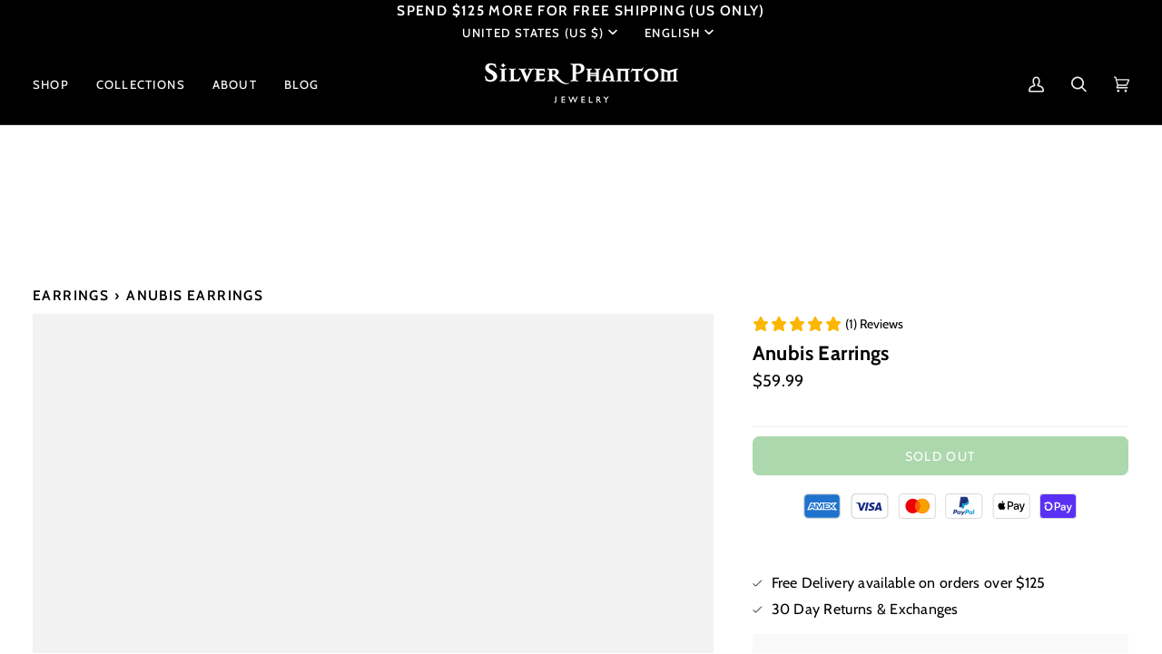

--- FILE ---
content_type: image/svg+xml
request_url: https://silverphantomjewelry.com/cdn/shop/files/icon__plus.svg?v=1716213893
body_size: -612
content:
<svg xmlns="http://www.w3.org/2000/svg" fill="none" viewBox="0 0 17 17" height="17" width="17">
<path stroke-linejoin="round" stroke-linecap="round" stroke-width="2" stroke="black" d="M1 8.5H8.5M8.5 8.5H16M8.5 8.5V1M8.5 8.5V16"></path>
</svg>
